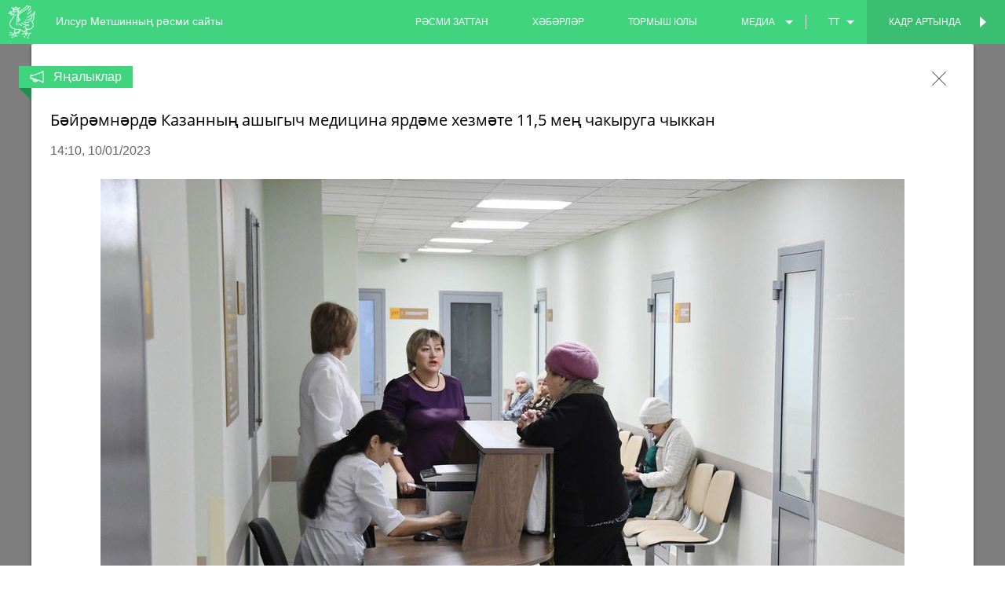

--- FILE ---
content_type: text/html; charset=utf-8
request_url: https://metshin.ru/tt/posts/25406
body_size: 86220
content:
<!DOCTYPE html>
<html lang='en'>
<head>
<meta charset='utf-8'>
<meta content='width=device-width, initial-scale=1.0, maximum-scale=1.0, user-scalable=no' name='viewport'>
<meta content='yes' name='apple-mobile-web-app-capable'>
<meta content='IE=Edge' http-equiv='X-UA-Compatible'>
<link href='/favicon.ico' rel='icon'>
<meta content='61289d65f07acc5fb47b746099e44c63' name='cmsmagazine'>
<title>Бәйрәмнәрдә Казанның ашыгыч медицина ярдәме хезмәте 11,5 мең чакыруга чыккан
Хәбәрләр - Илсур Метшинның рәсми сайты
</title>
<link rel="stylesheet" media="screen" href="/assets/application-347cb250f1e5374b93eb13157947d902.css" />
<script src="/assets/vendor/modernizr-1003124a8251ca1289c77dc28740f33e.js"></script>
<meta name="csrf-param" content="authenticity_token" />
<meta name="csrf-token" content="puto4CwF/R1XFBOcIC1CddxoRCjRtqLHTjys3iHsE6ITuMsksyf48Rux5ZLUMjBoWdACD39hpVhI7+nHLOy4Rg==" />
</head>
<body class='page-official  tahoma-lang site'>
<header class='header js-header'>
<div class='header-navbar'>
<a class='offcanvas-button left js-offcanvas-menu' href='#'></a>
<ul class='header-navbar-list show-for-small-only' lang-small-only=''><li class='dropdown js-dropdown'><a class='dropdown-button' href='/'>
tt
</a>
<div class='dropdown-list'>
<ul>
<li>
<a controller="web/posts" action="show" locale="tt" id="25406" href="/en/">en</a>
</li>
<li>
<a controller="web/posts" action="show" locale="tt" id="25406" href="/ru/">ru</a>
</li>
</ul>
</div></li></ul>
<div class='header-logo-block'>
<a class='js-root-link' href='/?locale=tt'>
<div class='icon icon-3x'><svg class='icon-svg'><use xlink:href='/assets/icons-svg-93557065d7ff619daf0f252251ae3a65.svg#icon-gerb'></use></svg></div>
</a>
</div>
<div class='header-topbar-title'>
<a class='header-topbar-title-official' href='/?locale=tt'>
Илсур Метшинның рәсми сайты
</a>
<a class='header-topbar-title-personal' href='/tt/personal'>
<span>
Шәхси бите
</span>
<span>
Илсур Метшинның шәхси бите
</span>
</a>
</div>
<div class='right header-navbar-list-official'>
<a class='header-switcher right js-async-link' data-state='personal' data-title='Илсур Метшинның шәхси бите' href='/tt/personal'>
Кадр артында
</a>
<ul class='header-navbar-list right'><li><a href="/tt/blogs">рәсми заттан</a></li><li><a href="/tt/posts">хәбәрләр</a></li><li><a href="/tt/personal/biography">тормыш юлы</a></li><li class='dropdown js-dropdown'><a class='dropdown-button dropdown-button-media' href='#'>медиа</a>
<div class='dropdown-list'>
<ul>
<li><a href="/tt/galleries">фото</a></li><li><a href="/tt/videos">видео</a></li></ul>
</div></li><li class='divider'></li><li class='dropdown js-dropdown'><a class='dropdown-button' href='/'>
tt
</a>
<div class='dropdown-list'>
<ul>
<li>
<a controller="web/posts" action="show" locale="tt" id="25406" href="/en/">en</a>
</li>
<li>
<a controller="web/posts" action="show" locale="tt" id="25406" href="/ru/">ru</a>
</li>
</ul>
</div></li></ul>
</div>
<a class='offcanvas-button right js-offcanvas-menu' href='#'></a>
<div class='left header-navbar-list-personal'>
<a class='header-switcher left js-async-link' data-state='official' data-title='Илсур Метшинның рәсми сайты' href='/?locale=tt'>
<span class='show-for-small-only'>
Рәсми бит
</span>
<span class='show-for-medium-up'>
Рәсми бит
</span>
</a>
<ul class='header-navbar-list left'><li class='dropdown js-dropdown'><a class='dropdown-button' href='/'>
tt
</a>
<div class='dropdown-list'>
<ul>
<li>
<a controller="web/posts" action="show" locale="tt" id="25406" href="/en/personal">en</a>
</li>
<li>
<a controller="web/posts" action="show" locale="tt" id="25406" href="/ru/personal">ru</a>
</li>
</ul>
</div></li><li class='divider'></li><li><a href="/tt/personal/posts">хәбәрләр</a></li><li><a href="/tt/personal/recommendations">тәкъдимнәр</a></li><li><a href="/tt/personal/biography">тормыш юлы</a></li><li class='dropdown js-dropdown'><a class='dropdown-button' href='#'>медиа</a>
<div class='dropdown-list'>
<ul>
<li><a href="/tt/personal/galleries">фото</a></li><li><a href="/tt/personal/videos">видео</a></li></ul>
</div></li></ul>
</div>
</div>
</header>

<div class='js-content'>
<div class='posts post-main post-news'>
<div class='row'><div class='inline-columns small-12 medium-4 large-5'><div class='post-item-img maintain-aspect-ratio'>
<div class='post-item-date js-date-format-d-m-y' data-date='2026-01-23 14:52:00 +0300'></div>
<img alt="Илсур Метшин Россия студентлары көне алдыннан радиомеханика көллиятендә булып кайтты" src="https://cdn.metshin.ru/images/2026/01/23/57a16e53-aa9d-4f9c-b004-a3d80c00edd2_740x555.jpg" /></div></div><div class='inline-columns small-12 medium-8 large-7'><h2 class='post-item-title'>
Илсур Метшин Россия студентлары көне алдыннан радиомеханика көллиятендә булып кайтты</h2>
<div class='post-item-teaser'>
Белем бирүнең яңа юнәлешләре кертелгәннән соң, биредә студентлар саны өч тапкырга арткан</div>
<div class='post-item-date js-date-format-d-m-y' data-date='2026-01-23 14:52:00 +0300'></div>
<a class="button js-item" data-state="post_show" data-template="new_show" data-data-url="/api/posts/28823?locale=tt" data-back-url="/tt/posts" data-with-pagination="true" href="/tt/posts/28823">алга таба укырга</a></div></div>
</div>
<div class='row'>
<div class='columns small-12'>
<div class='posts news'>
<ul class='small-block-grid-1 medium-block-grid-3 large-block-grid-4'>
<li>
<a class="post-item js-item" data-state="post_show" data-template="new_show" data-data-url="/api/posts/28821?locale=tt" data-back-url="/tt/posts" data-with-pagination="true" href="/tt/posts/28821"><div class='post-item-img maintain-aspect-ratio'>
<img data-interchange="[https://cdn.metshin.ru/images/2026/01/22/f7a6b3f0-7304-4391-a65b-f061b47dc087_740x555.jpg, (small)], [https://cdn.metshin.ru/images/2026/01/22/f7a6b3f0-7304-4391-a65b-f061b47dc087_372x279.jpg, (medium)]" alt="И.Метшин: «Без муниципаль унитар предприятиеләребез өчен яңа стандарт бирәбез»" src="" />
</div>
<div class='post-item-title'>
И.Метшин: «Без муниципаль унитар предприятиеләребез өчен яңа стандарт бирәбез»
</div>
<div class='post-item-date js-date-format-d-m-y' data-date='2026-01-22 17:04:00 +0300'></div>
</a></li>
<li>
<a class="post-item js-item" data-state="post_show" data-template="new_show" data-data-url="/api/posts/28817?locale=tt" data-back-url="/tt/posts" data-with-pagination="true" href="/tt/posts/28817"><div class='post-item-img maintain-aspect-ratio'>
<img data-interchange="[https://cdn.metshin.ru/images/2026/01/22/2dfd48b1-32d6-4cab-8042-52ad7666d081_740x555.jpg, (small)], [https://cdn.metshin.ru/images/2026/01/22/2dfd48b1-32d6-4cab-8042-52ad7666d081_372x279.jpg, (medium)]" alt="Илсур Метшин бу елга каралган капиталь төзекләндерү программасының үтәлә башлавын игълан итте – беренче алты йортта эшләр башланган" src="" />
</div>
<div class='post-item-title'>
Илсур Метшин бу елга каралган капиталь төзекләндерү программасының үтәлә башлавын игълан итте – беренче алты йортта эшләр башланган
</div>
<div class='post-item-date js-date-format-d-m-y' data-date='2026-01-21 12:05:00 +0300'></div>
</a></li>
<li>
<a class="post-item js-item" data-state="post_show" data-template="new_show" data-data-url="/api/posts/28815?locale=tt" data-back-url="/tt/posts" data-with-pagination="true" href="/tt/posts/28815"><div class='post-item-img maintain-aspect-ratio'>
<img data-interchange="[https://cdn.metshin.ru/images/2026/01/20/e9cb9e3e-6547-4ef8-b7cd-99210ac2d2c9_740x555.jpg, (small)], [https://cdn.metshin.ru/images/2026/01/20/e9cb9e3e-6547-4ef8-b7cd-99210ac2d2c9_372x279.jpg, (medium)]" alt="И.Метшин: «Казанда автотранспорт үсеше шартларында соңгы 5 елда юл-транспорт һәлакәтләре саны 20% ка кимеде»" src="" />
</div>
<div class='post-item-title'>
И.Метшин: «Казанда автотранспорт үсеше шартларында соңгы 5 елда юл-транспорт һәлакәтләре саны 20% ка кимеде»
</div>
<div class='post-item-date js-date-format-d-m-y' data-date='2026-01-20 14:37:00 +0300'></div>
</a></li>
<li>
<a class="post-item js-item" data-state="post_show" data-template="new_show" data-data-url="/api/posts/28812?locale=tt" data-back-url="/tt/posts" data-with-pagination="true" href="/tt/posts/28812"><div class='post-item-img maintain-aspect-ratio'>
<img data-interchange="[https://cdn.metshin.ru/images/2026/01/20/6a21ab8b-c933-48f1-974e-4fd99e966e6e_740x555.jpg, (small)], [https://cdn.metshin.ru/images/2026/01/20/6a21ab8b-c933-48f1-974e-4fd99e966e6e_372x279.jpg, (medium)]" alt="Рөстәм Миңнехановка, Ирек Фәйзуллинга һәм Илсур Метшинга КДАТУның фәнни мөмкинлекләрен тәкъдир иттеләр" src="" />
</div>
<div class='post-item-title'>
Рөстәм Миңнехановка, Ирек Фәйзуллинга һәм Илсур Метшинга КДАТУның фәнни мөмкинлекләрен тәкъдир иттеләр
</div>
<div class='post-item-date js-date-format-d-m-y' data-date='2026-01-20 11:11:00 +0300'></div>
</a></li>
<li>
<a class="post-item js-item" data-state="post_show" data-template="new_show" data-data-url="/api/posts/28811?locale=tt" data-back-url="/tt/posts" data-with-pagination="true" href="/tt/posts/28811"><div class='post-item-img maintain-aspect-ratio'>
<img data-interchange="[https://cdn.metshin.ru/images/2026/01/19/c81859e5-52ef-4643-a27e-5b4641b81f0b_740x555.jpg, (small)], [https://cdn.metshin.ru/images/2026/01/19/c81859e5-52ef-4643-a27e-5b4641b81f0b_372x279.jpg, (medium)]" alt="Казан мэры: «Безнең яшүсмерләр клубының барысы да балалар өчен төрле эчтәлектәге дәресләр тәкъдим итә»" src="" />
</div>
<div class='post-item-title'>
Казан мэры: «Безнең яшүсмерләр клубының барысы да балалар өчен төрле эчтәлектәге дәресләр тәкъдим итә»
</div>
<div class='post-item-date js-date-format-d-m-y' data-date='2026-01-19 13:48:00 +0300'></div>
</a></li>
<li>
<a class="post-item js-item" data-state="post_show" data-template="new_show" data-data-url="/api/posts/28810?locale=tt" data-back-url="/tt/posts" data-with-pagination="true" href="/tt/posts/28810"><div class='post-item-img maintain-aspect-ratio'>
<img data-interchange="[https://cdn.metshin.ru/images/2026/01/19/36fe35d9-8ea2-4669-8a37-61ba45659ae8_740x555.jpg, (small)], [https://cdn.metshin.ru/images/2026/01/19/36fe35d9-8ea2-4669-8a37-61ba45659ae8_372x279.jpg, (medium)]" alt="И.Метшин: «Казан командасын көчәйтә алырлык яңа белгечләрне күрүебезгә шат булачакбыз»" src="" />
</div>
<div class='post-item-title'>
И.Метшин: «Казан командасын көчәйтә алырлык яңа белгечләрне күрүебезгә шат булачакбыз»
</div>
<div class='post-item-date js-date-format-d-m-y' data-date='2026-01-19 13:47:00 +0300'></div>
</a></li>
<li>
<a class="post-item js-item" data-state="post_show" data-template="new_show" data-data-url="/api/posts/28803?locale=tt" data-back-url="/tt/posts" data-with-pagination="true" href="/tt/posts/28803"><div class='post-item-img maintain-aspect-ratio'>
<img data-interchange="[https://cdn.metshin.ru/images/2026/01/19/e889c90d-6a4c-493e-b5d5-71333ce44722_740x555.jpg, (small)], [https://cdn.metshin.ru/images/2026/01/19/e889c90d-6a4c-493e-b5d5-71333ce44722_372x279.jpg, (medium)]" alt="Илсур Метшин: «Без барыбыз да «түбәннән», белгечләр вазифасыннан күтәрелдек»" src="" />
</div>
<div class='post-item-title'>
Илсур Метшин: «Без барыбыз да «түбәннән», белгечләр вазифасыннан күтәрелдек»
</div>
<div class='post-item-date js-date-format-d-m-y' data-date='2026-01-19 13:05:00 +0300'></div>
</a></li>
<li>
<a class="post-item js-item" data-state="post_show" data-template="new_show" data-data-url="/api/posts/28802?locale=tt" data-back-url="/tt/posts" data-with-pagination="true" href="/tt/posts/28802"><div class='post-item-img maintain-aspect-ratio'>
<img data-interchange="[https://cdn.metshin.ru/images/2026/01/19/436ce3d7-cd16-4b55-b3c7-de3a012ad87b_740x555.jpg, (small)], [https://cdn.metshin.ru/images/2026/01/19/436ce3d7-cd16-4b55-b3c7-de3a012ad87b_372x279.jpg, (medium)]" alt="Казан мэры хәйрия чаралары турында: «Аллаһ кушсын, мондый чараларда катнашырга  теләүчеләр саны елдан-ел арта барсын»" src="" />
</div>
<div class='post-item-title'>
Казан мэры хәйрия чаралары турында: «Аллаһ кушсын, мондый чараларда катнашырга  теләүчеләр саны елдан-ел арта барсын»
</div>
<div class='post-item-date js-date-format-d-m-y' data-date='2026-01-19 13:02:00 +0300'></div>
</a></li>
<li>
<a class="post-item js-item" data-state="post_show" data-template="new_show" data-data-url="/api/posts/28800?locale=tt" data-back-url="/tt/posts" data-with-pagination="true" href="/tt/posts/28800"><div class='post-item-img maintain-aspect-ratio'>
<img data-interchange="[https://cdn.metshin.ru/images/2026/01/19/c247cec1-c251-406f-aa9a-52da1a0e6bdb_740x555.jpg, (small)], [https://cdn.metshin.ru/images/2026/01/19/c247cec1-c251-406f-aa9a-52da1a0e6bdb_372x279.jpg, (medium)]" alt="Казанда мәгариф өлкәсендә кадрлар резервына җыю бәйгесе башлана" src="" />
</div>
<div class='post-item-title'>
Казанда мәгариф өлкәсендә кадрлар резервына җыю бәйгесе башлана
</div>
<div class='post-item-date js-date-format-d-m-y' data-date='2026-01-19 13:00:00 +0300'></div>
</a></li>
<li>
<a class="post-item js-item" data-state="post_show" data-template="new_show" data-data-url="/api/posts/28799?locale=tt" data-back-url="/tt/posts" data-with-pagination="true" href="/tt/posts/28799"><div class='post-item-img maintain-aspect-ratio'>
<img data-interchange="[https://cdn.metshin.ru/images/2026/01/19/2d50110f-e04c-4a65-b792-8ecb50607fe7_740x555.jpg, (small)], [https://cdn.metshin.ru/images/2026/01/19/2d50110f-e04c-4a65-b792-8ecb50607fe7_372x279.jpg, (medium)]" alt="И.Метшин махсус хәрби операциядә катнашучыларны эшкә урнаштыру турында: «Әлеге эш ныклы игътибар таләп итә, бу безнең уртак бурычыбыз»" src="" />
</div>
<div class='post-item-title'>
И.Метшин махсус хәрби операциядә катнашучыларны эшкә урнаштыру турында: «Әлеге эш ныклы игътибар таләп итә, бу безнең уртак бурычыбыз»
</div>
<div class='post-item-date js-date-format-d-m-y' data-date='2026-01-19 12:59:00 +0300'></div>
</a></li>
<li>
<a class="post-item js-item" data-state="post_show" data-template="new_show" data-data-url="/api/posts/28798?locale=tt" data-back-url="/tt/posts" data-with-pagination="true" href="/tt/posts/28798"><div class='post-item-img maintain-aspect-ratio'>
<img data-interchange="[https://cdn.metshin.ru/images/2026/01/19/e61ef7c5-2136-4cc9-80ee-e42debaab57e_740x555.jpg, (small)], [https://cdn.metshin.ru/images/2026/01/19/e61ef7c5-2136-4cc9-80ee-e42debaab57e_372x279.jpg, (medium)]" alt="И.Метшин: «Парклар һәм скверлар шәһәрнең истәлекле урыннарына әйләнде»" src="" />
</div>
<div class='post-item-title'>
И.Метшин: «Парклар һәм скверлар шәһәрнең истәлекле урыннарына әйләнде»
</div>
<div class='post-item-date js-date-format-d-m-y' data-date='2026-01-19 12:49:00 +0300'></div>
</a></li>
<li>
<a class="post-item js-item" data-state="post_show" data-template="new_show" data-data-url="/api/posts/28797?locale=tt" data-back-url="/tt/posts" data-with-pagination="true" href="/tt/posts/28797"><div class='post-item-img maintain-aspect-ratio'>
<img data-interchange="[https://cdn.metshin.ru/images/2026/01/19/5195516d-a0c3-47f9-a366-09dea4613dd2_740x555.jpg, (small)], [https://cdn.metshin.ru/images/2026/01/19/5195516d-a0c3-47f9-a366-09dea4613dd2_372x279.jpg, (medium)]" alt="Илсур Метшин «Салават күпере» торак комплексында сәламәтлеге чикле балалар өчен тернәкләндерү-инклюзив үзәк төзү турында игълан итте" src="" />
</div>
<div class='post-item-title'>
Илсур Метшин «Салават күпере» торак комплексында сәламәтлеге чикле балалар өчен тернәкләндерү-инклюзив үзәк төзү турында игълан итте
</div>
<div class='post-item-date js-date-format-d-m-y' data-date='2026-01-19 12:47:00 +0300'></div>
</a></li>
</ul>
</div>
</div>
</div>
<div class='row'>
<div class='columns small-12'>
<div class='text-center'>
<nav class='pagination'>


<span class='page current'>
1
</span>

<span class='page'>
<a rel="next" href="/tt/posts?page=2">2</a>
</span>

<span class='page'>
<a href="/tt/posts?page=3">3</a>
</span>

<span class='page'>
<a href="/tt/posts?page=4">4</a>
</span>

<span class='page'>
<a href="/tt/posts?page=5">5</a>
</span>

<span class='page gap'>
&hellip;
</span>

<div class='next'>
<a rel="next" href="/tt/posts?page=2"><div class='pagination-button-title'>
<span>
артка
</span>
<div class='icon icon-2x'><svg class='icon-svg'><use xlink:href='/assets/icons-svg-93557065d7ff619daf0f252251ae3a65.svg#icon-arrow-right'></use></svg></div>
</div>
<div class='pagination-button-date'>
<div class='js-date-format-d-m-y' data-date='2026-01-16 10:48:00 +0300'></div>
<span>-</span>
<div class='js-date-format-d-m-y' data-date='2025-12-24 15:39:00 +0300'></div>
</div>
</a></div>

<span class='last'>
<a href="/tt/posts?page=658">последняя страница</a>
</span>

</nav>

</div>
</div>
</div>

<div class='reveal-modal-bg' style='display: block;'>
<div class='reveal-modal js-modal open' data-back-url='/tt/posts' data-reveal='' style='display: block; opacity: 1; visibility: visible; top: 0px;'>
<div class='modal-topbar'>
<div class='modal-topbar-content'>
<a class='close-reveal-modal js-modal-close right'>
<div class='icon icon-1x'><svg class='icon-svg'><use xlink:href='/assets/icons-svg-93557065d7ff619daf0f252251ae3a65.svg#icon-close-btn'></use></svg></div>
</a>
<div class='modal-label'>
<div class='modal-label-icon'>
<div class='icon icon-1x'><svg class='icon-svg'><use xlink:href='/assets/icons-svg-93557065d7ff619daf0f252251ae3a65.svg#icon-news-nofill'></use></svg></div>
</div>
<div class='modal-label-text'>
Яңалыклар
</div>
</div>
</div>
</div>
<div class='modal-content'>
<div class='row'>
<div class='columns small-12'>
<h1 class='modal-content-title'>
Бәйрәмнәрдә Казанның ашыгыч медицина ярдәме хезмәте 11,5 мең чакыруга чыккан
</h1>
</div>
</div>
<div class='row'>
<div class='columns small-12'>
<div class='modal-content-date date-time js-date-format-time' data-date='2023-01-10 14:10:00 +0300'></div>
<div class='modal-content-date date-d-m-y js-date-format-d-m-y' data-date='2023-01-10 14:10:00 +0300'></div>
</div>
</div>
<!-- .row -->
<!-- .columns.small-12 -->
<!-- .modal-content-author -->
<!-- != item.text_author -->
<div class='row'>
<div class='columns small-12'>
<div class='modal-content-media'>
<img data-interchange="[https://cdn.metshin.ru/images/2023/01/10/74aaaf27-7fd1-4d63-88c1-5f98d5897af5_740x555.jpg, (small)], [https://cdn.metshin.ru/images/2023/01/10/74aaaf27-7fd1-4d63-88c1-5f98d5897af5_1024x768.jpg, (large)]" alt="Бәйрәмнәрдә Казанның ашыгыч медицина ярдәме хезмәте 11,5 мең чакыруга чыккан" class="modal-content-img" src="" />
<div class='modal-content-author-media'>
Денис Гордийко фотосы
</div>
</div>
</div>
</div>
<div class='row'>
<div class='columns small-12 large-8 large-push-3'>
<p><span style="font-family: inherit;">(Казан шәһәре KZN.RU, 10 нчы гыйнвар, Диана Жиленкова). Бәйрәмнәрдә Казанның медицина оешмалары шәһәрлеләрнең 27053 мөрәҗәгатенә җавап биргән. Поликлиника хезмәткәрләре 15053 тапкыр өйгә барган, 11522 чакыруны ашыгыч медицина ярдәме бригадалары башкарган. Бу хакта Башкарма комитетта узган аппарат киңәшмәсендә ТР Сәламәтлек саклау министрлыгының Казан буенча сәламәтлек саклау идарәсе җитәкчесе урынбасары Рамил Мөхәммәтдинов хәбәр итте.</span></p><p>«Декабрь грипп һәм ОРВИ белән авыручылар саны буенча бик киеренке булды, - диде ТР башкаласы Мэры Илсур Метшин. - Бүген, кызганычка каршы, безнең бөтен поликлиникалар челтәре, ашыгыч ярдәм хезмәте бик киеренке режимда эшли. Авыручылар бик күп, шуңа күрә профилактика булырга тиеш, үз-үзеңне һәм якыннарыңны сакларга кирәк».&nbsp;</p><p>Каникуллар вакытында ашыгыч медицина ярдәме станциясенә тәүлегенә уртача мөрәҗәгатьләр саны 1280 гә җиткән. Юл-транспорт һәлакәтләре урыннарына медиклар 37 тапкыр чыккан, аварияләр нәтиҗәсендә 39 кеше зыян күргән, 25 е хастаханәгә салынган. «Бәхеткә, үлем очраклары булмады», - дип ассызыклады Р.Мөхәммәтдинов.&nbsp;</p><p>61 кеше каты туңу белән мөрәҗәгать иткән, өшү белән бәйле 21 мөрәҗәгать теркәлгән. Стационарларга 68 пациент китерелгән. Пиротехника кулланудан алынган җәрәхәтләр аркасында 3 зыян күрүчегә медицина ярдәме кирәк булган, 1 се Республика клиник хастаханәсенә салынган.</p><p>Гомумән алганда, төрле имгәнүләр буенча 1444 кеше мөрәҗәгать иткән. Аларның 437 се җәмәгать урыннарында җәрәхәтләнгән, 225 пациент бозлавык аркасында зыян күргән.&nbsp;</p><p>Шулай ук шәһәрнең мәдәни-массакүләм чараларын медицина ярдәме белән тәэмин итү каралган. 17 мөрәҗәгать итүче ярдәм алган.&nbsp;</p><p>1 нче гыйнварның 00:00 сәгатеннән 9 нчы гыйнварның 8:00 сәгатенә кадәр ТР башкаласында 320 бала – 160 малай һәм 160 кыз тууы теркәгән. «2023 елда туган беренче казанлы ир бала булды. Малай шәһәрнең 7 нче номерлы хастаханәсендә 00:01 сәгатьтә дөньяга килде. Бу гаиләдә беренче бала, ул 2800 грамм авырлыкта туды. Әни белән бала инде чыгарылды, сәламәтлекләре белән барысы да тәртиптә», - дип уртаклашты спикер.&nbsp;</p><p>ОРВИ һәм грипп белән авыручылар саны турында сөйләгәндә, Р.Мөхәммәтдинов 15 нче декабрьдән Татарстанда эпидемиологик бусаганы узып китү сәбәпле, чикләү чаралары кертелүен искәртте.&nbsp;</p><p>Казанда 2022 елның 49 нчы атнасында эпидемия бусагасы – 37% ка, 50 нче атнада – 78% ка, 51 нче атнада 73% ка арткан. Узып баручы елның соңгы атнасында, 26 нчы декабрьдән 1 нче гыйнварга кадәр, авырулар саны кимү күзәтелгән, эпидемия бусагасын арту 25,6% тәшкил иткән.&nbsp;</p><p>Авыруның кимүе 2023 елның беренче атнасында да дәвам иткән. Эпидемия бусагасы 5,1% тан артык булган.&nbsp;</p><p>«Ләкин бүген авыру очракларының сизелерлек кимүе турында сөйләшергә иртәрәк. Бу хәл киеренке булып кала», - дип йомгаклады спикер.</p>
</div>
<div class='columns small-12 large-2 large-pull-8'>
<div class='modal-content-author small-text-center large-text-left'>

<!-- %span -->
<!-- Зиля Гайфи -->
<!-- %span -->
<!-- Город Казань -->
<!-- %span -->
<!-- =link_to "www.kzn.ru", "www.kzn.ru" -->
</div>
</div>
</div>
<div class='row'>
<div class='columns small-3 small-centered'>
<div class='modal-materials'>
<div class='modal-materials-title'>
Мультимедиа
</div>
<ul class='modal-materials-list'>
<li>
<a href='/tt/galleries/25396.tt?title=%D0%90%D0%BF%D0%BF%D0%B0%D1%80%D0%B0%D1%82+%D0%BA%D0%B8%D2%A3%D3%99%D1%88%D0%BC%D3%99%D1%81%D0%B5%2C+10.01.2023'>
<div class='modal-materials-list-icon'>
<div class='icon icon-3x'><svg class='icon-svg'><use xlink:href='/assets/icons-svg-93557065d7ff619daf0f252251ae3a65.svg#icon-photo-materials'></use></svg></div>
</div>
<div class='modal-materials-list-text'>
фото
</div>
</a>
</li>
<li>
<a href='/tt/videos/25397.tt?title=%D0%AF%D2%A3%D0%B0+%D0%B5%D0%BB+%D0%B1%D3%99%D0%B9%D1%80%D3%99%D0%BC%D0%BD%D3%99%D1%80%D0%B5%D0%BD%D0%B4%D3%99+%D0%BC%D0%B5%D0%B4%D0%B8%D1%86%D0%B8%D0%BD%D0%B0+%D0%BE%D0%B5%D1%88%D0%BC%D0%B0%D0%BB%D0%B0%D1%80%D1%8B+27+%D0%BC%D0%B5%D2%A3%D0%BD%D3%99%D0%BD+%D0%B0%D1%80%D1%82%D1%8B%D0%BA+%D0%BC%D3%A9%D1%80%D3%99%D2%97%D3%99%D0%B3%D0%B0%D1%82%D1%8C+%D0%BA%D0%B0%D0%B1%D1%83%D0%BB+%D0%B8%D1%82%D0%BA%D3%99%D0%BD'>
<div class='modal-materials-list-icon'>
<div class='icon icon-3x'><svg class='icon-svg'><use xlink:href='/assets/icons-svg-93557065d7ff619daf0f252251ae3a65.svg#icon-video-materials'></use></svg></div>
</div>
<div class='modal-materials-list-text'>
видео
</div>
</a>
</li>
</ul>
</div>

</div>
</div>
</div>
<div class='modal-social' id='modal-social'></div>
<div class='modal-footer'><a class='nav-left js-modal-nav-button' data-back-url='/tt/posts' data-data-url='/api/posts/25407?locale=tt' data-state='post_show' data-template='new_show' data-with-pagination='true' href='/tt/posts/25407'><div class='nav-content'>
<div class='nav-header'>
Узган яңалык</div>
<div class='nav-text'>
Илсур Метшин: «Чүп чыгару процессында тәртип урнаштыру өчен кирәкле чаралар күрергә кирәк»</div>
<div class='icon icon-2x'><svg class='icon-svg'><use xlink:href='/assets/icons-svg-93557065d7ff619daf0f252251ae3a65.svg#icon-arrow-left'></use></svg></div></div></a><a class='nav-right js-modal-nav-button' data-back-url='/tt/posts' data-data-url='/api/posts/25405?locale=tt' data-state='post_show' data-template='new_show' data-with-pagination='true' href='/tt/posts/25405'><div class='nav-content'>
<div class='nav-header'>
Алдагы яңалык</div>
<div class='nav-text'>
Илсур Метшин: «Тротуарларның һәм ишегалларының торышы буенча минем һәм халыкның сораулары кала»</div>
<div class='icon icon-2x'><svg class='icon-svg'><use xlink:href='/assets/icons-svg-93557065d7ff619daf0f252251ae3a65.svg#icon-arrow-right'></use></svg></div></div></a></div>
</div>
</div>


<footer class='footer'>
<div class='row'>
<div class='columns small-12'>
<div class='footer-title'>
Казан Мэрының рәсми сайты
</div>
</div>
</div>
<div class='row'>
<!-- noindex -->
<div class='columns small-12'>
<ul class='footer-list footer-list-official'>
<li><a href="/tt/blogs">рәсми заттан</a></li>
<li><a href="/tt/posts">хәбәрләр</a></li>
<li><a href="/tt/personal/biography">тормыш юлы</a></li>
<li><a href="/tt/galleries">фото</a></li>
<li><a href="/tt/videos">видео</a></li>
</ul>
<ul class='footer-list footer-list-personal'>
<li><a href="/tt/personal/blogs">шәхси фикер</a></li>
<li><a href="/tt/personal/posts">хәбәрләр</a></li>
<li><a href="/tt/personal/recommendations">тәкъдимнәр</a></li>
<li><a href="/tt/personal/biography">тормыш юлы</a></li>
<li><a href="/tt/personal/galleries">фото</a></li>
<li><a href="/tt/personal/videos">видео</a></li>
</ul>
</div>
<!-- / noindex -->
</div>
<div class='row'>
<!-- noindex -->
<div class='columns small-12 medium-8 medium-centered'>
<div class='footer-agreement hide-for-small-only'>
Казан Мэрының сайтын мәгълүмати яктан тулыландыру һәм карап тоту өчен «Казан шәһәре KZN.RU» мәгълүмати агентлыгы җавап бирә. Казан Мэры сайтындагы барлык материаллар да, бастырылу күләме һәм вакытына карамастан, теләсә нинди массакүләм мәгълүмат чараларында, Интернет челтәре серверларында яисә башка чыганакларда бастырыла алалар. Беренчел чыганакка сылтама күрсәтү күчереп бастыру һәм ретрансляциянең шартлары булып тора (портал мәгълүматының күчермәсен Интернет челтәреннән алган очракта – интерактив сылтама сорала). Күчереп бастыру өчен «Казан шәһәре KZN.RU» мәгълүмати агентлыгы һәм Казан Мэриясе матбугат хезмәтеннән ризалык алу кирәкми.
</div>
<ul class='accordion show-for-small-only' data-accordion=''>
<li class='accordion-navigation'>
<a href='#user_info'>
Мәгълүматны куллану шартлары
<div class='icon icon-3x'><svg class='icon-svg'><use xlink:href='/assets/icons-svg-93557065d7ff619daf0f252251ae3a65.svg#icon-arrow-right'></use></svg></div>
</a>
<div class='content' id='user_info'>
Казан Мэрының сайтын мәгълүмати яктан тулыландыру һәм карап тоту өчен «Казан шәһәре KZN.RU» мәгълүмати агентлыгы җавап бирә. Казан Мэры сайтындагы барлык материаллар да, бастырылу күләме һәм вакытына карамастан, теләсә нинди массакүләм мәгълүмат чараларында, Интернет челтәре серверларында яисә башка чыганакларда бастырыла алалар. Беренчел чыганакка сылтама күрсәтү күчереп бастыру һәм ретрансляциянең шартлары булып тора (портал мәгълүматының күчермәсен Интернет челтәреннән алган очракта – интерактив сылтама сорала). Күчереп бастыру өчен «Казан шәһәре KZN.RU» мәгълүмати агентлыгы һәм Казан Мэриясе матбугат хезмәтеннән ризалык алу кирәкми.
</div>
</li>
</ul>
</div>
<!-- / noindex -->
</div>
<div class='row hide-for-small-only'>
<div class='columns small-12'>
<ul class='footer-list footer-list-bottom'>
<li>
<a href='http://old.kzn.ru/tat/' target='_blank'>
Казан Мэриясе
</a>
</li>
<li>
<a href='http://www.kzn.ru/irecept' target='_blank'>
Интернет аша мөрәҗәгатьләр кабул итү бүлеге
</a>
</li>
</ul>
</div>
</div>
<div class='row'>
<div class='columns small-12'>
<div class='footer-license'>
<div class='footer-license__title'>
Все материалы сайта доступны по лицензии:
</div>
<a target="_blank" class="footer-license__link" href="http://creativecommons.org/licenses/by/4.0/deed.ru">Creative Commons Attribution 4.0 International</a>
</div>
</div>
</div>
</footer>

</div>
<div class='offcanvas offcanvas-left'>
<div class='offcanvas-content'>
<ul class='offcanvas-menu'>
<li><a href="/tt/blogs">рәсми заттан</a></li>
<li><a href="/tt/posts">хәбәрләр</a></li>
<li><a href="/tt/personal/biography">тормыш юлы</a></li>
<li><a href="/tt/galleries">фото</a></li>
<li><a href="/tt/videos">видео</a></li>
</ul>
<ul class='offcanvas-menu'>
<li>
<a href='http://www.kzn.ru/irecept'><span>Интернет аша мөрәҗәгатьләр кабул итү бүлеге</span><div class='icon icon-2x'><svg class='icon-svg'><use xlink:href='/assets/icons-svg-93557065d7ff619daf0f252251ae3a65.svg#icon-mail'></use></svg></div>
</a>
</li>
<li>
<a href='http://old.kzn.ru/tat/' target='_blank'><span>Казан Мэриясе</span><div class='icon icon-2x'><svg class='icon-svg'><use xlink:href='/assets/icons-svg-93557065d7ff619daf0f252251ae3a65.svg#icon-world'></use></svg></div>
</a>
</li>
</ul>
</div>
</div>
<div class='offcanvas offcanvas-right'>
<div class='offcanvas-content'>
<ul class='offcanvas-menu'>
<li><a href="/tt/personal/posts">хәбәрләр</a></li>
<li><a href="/tt/personal/recommendations">тәкъдимнәр</a></li>
<li><a href="/tt/personal/biography">тормыш юлы</a></li>
<li><a href="/tt/personal/galleries">фото</a></li>
<li><a href="/tt/personal/videos">видео</a></li>
</ul>
</div>
</div>

<div class='page-switcher'></div>
<a class='switcher switcher-left js-async-link js-switcher' data-state='personal' href='/tt/personal'>
<div class='switcher-bg'></div>
<div class='switcher-arrow'>
<div class='icon icon-2x'><svg class='icon-svg'><use xlink:href='/assets/icons-svg-93557065d7ff619daf0f252251ae3a65.svg#icon-arrow-to-left'></use></svg></div>
</div>
<div class='switcher-title'>
<div class='title'>
Кадр артында
</div>
</div>
</a>
<a class='switcher switcher-right js-async-link' data-state='official' href='/?locale=tt'>
<div class='switcher-bg'></div>
<div class='switcher-arrow'>
<div class='icon icon-2x'><svg class='icon-svg'><use xlink:href='/assets/icons-svg-93557065d7ff619daf0f252251ae3a65.svg#icon-arrow-to-right'></use></svg></div>
</div>
<div class='switcher-title'>
<div class='title'>
Рәсми бит
</div>
</div>
</a>

<script id='new_show' type='text/html'>
<div class='modal-topbar'>
<div class='modal-topbar-content'>
<a class='close-reveal-modal js-modal-close right'>
<div class='icon icon-1x'><svg class='icon-svg'><use xlink:href='/assets/icons-svg-93557065d7ff619daf0f252251ae3a65.svg#icon-close-btn'></use></svg></div>
</a>
<div class='modal-label'>
<div class='modal-label-icon'>
<div class='icon icon-1x'><svg class='icon-svg'><use xlink:href='/assets/icons-svg-93557065d7ff619daf0f252251ae3a65.svg#icon-news-nofill'></use></svg></div>
</div>
<div class='modal-label-text'>
Яңалыклар
</div>
</div>
</div>
</div>
<div class='modal-content'>
<div class='row'>
<div class='columns small-12'>
<h1 class='modal-content-title'>
{{item.title}}
</h1>
</div>
</div>
<div class='row'>
<div class='columns small-12'>
<div class='modal-content-date date-time js-date-format-time' data-date='{{item.published_at}}'></div>
<div class='modal-content-date date-d-m-y js-date-format-d-m-y' data-date='{{item.published_at}}'></div>
</div>
</div>
<div class='row'>
<div class='columns small-12'>
<div class='modal-content-media'>
<img alt='{{item.title}}' class='modal-content-img' data-interchange='[{{item.image_medium}}, (small)], [{{item.image_large}}, (medium)]'>
<div class='modal-content-author-media'>
{{{item.media_author}}}
</div>
</div>
</div>
</div>
<div class='row'>
<div class='columns small-12 large-8 large-push-3'>
{{{item.body}}}
</div>
<div class='columns small-12 large-3 large-pull-8'>
<div class='modal-content-author small-text-center large-text-left'>
{{{item.text_author}}}
<!-- %span -->
<!-- Зиля Гайфи -->
<!-- %span -->
<!-- Город Казань -->
<!-- %span -->
<!-- =link_to "www.kzn.ru", "www.kzn.ru" -->
</div>
</div>
</div>
</div>
{{#if relations.has_relations}}<div class='modal-materials'>
<div class='modal-materials-title'>
Мультимедиа
</div>
<ul class='modal-materials-list'>
{{#if relations.has_gallery}}<li>
<a href='{{relations.gallery}}'>
<div class='modal-materials-list-icon'>
<div class='icon icon-3x'><svg class='icon-svg'><use xlink:href='/assets/icons-svg-93557065d7ff619daf0f252251ae3a65.svg#icon-photo-materials'></use></svg></div>
</div>
<div class='modal-materials-list-text'>
фото
</div>
</a>
</li>{{/if}}{{#if relations.has_personal_gallery}}<li>
<a href='{{relations.gallery}}'>
<div class='modal-materials-list-icon'>
<div class='icon icon-3x'><svg class='icon-svg'><use xlink:href='/assets/icons-svg-93557065d7ff619daf0f252251ae3a65.svg#icon-photo-materials'></use></svg></div>
</div>
<div class='modal-materials-list-text'>
фото
</div>
</a>
</li>{{/if}}{{#if relations.has_video}}<li>
<a href='{{relations.video}}'>
<div class='modal-materials-list-icon'>
<div class='icon icon-3x'><svg class='icon-svg'><use xlink:href='/assets/icons-svg-93557065d7ff619daf0f252251ae3a65.svg#icon-video-materials'></use></svg></div>
</div>
<div class='modal-materials-list-text'>
видео
</div>
</a>
</li>{{/if}}{{#if relations.has_personal_video}}<li>
<a href='{{relations.video}}'>
<div class='modal-materials-list-icon'>
<div class='icon icon-3x'><svg class='icon-svg'><use xlink:href='/assets/icons-svg-93557065d7ff619daf0f252251ae3a65.svg#icon-video-materials'></use></svg></div>
</div>
<div class='modal-materials-list-text'>
видео
</div>
</a>
</li>{{/if}}{{#if relations.has_post}}<li>
<a href='{{relations.post}}'>
<div class='modal-materials-list-icon'>
<div class='icon icon-3x'><svg class='icon-svg'><use xlink:href='/assets/icons-svg-93557065d7ff619daf0f252251ae3a65.svg#icon-post-materials'></use></svg></div>
</div>
<div class='modal-materials-list-text'>
<span class="translation_missing" title="translation missing: tt.modal_materials.news">News</span>
</div>
</a>
</li>{{/if}}{{#if relations.has_personal_post}}<li>
<a href='{{relations.post}}'>
<div class='modal-materials-list-icon'>
<div class='icon icon-3x'><svg class='icon-svg'><use xlink:href='/assets/icons-svg-93557065d7ff619daf0f252251ae3a65.svg#icon-post-materials'></use></svg></div>
</div>
<div class='modal-materials-list-text'>
<span class="translation_missing" title="translation missing: tt.modal_materials.news">News</span>
</div>
</a>
</li>{{/if}}</ul>
</div>{{/if}}
<div class='modal-social' id='modal-social'></div>
<div class='modal-footer'>
{{#if pagination}}<a class='nav-left js-modal-nav-button' data-back-url='{{posts_path}}/{{locale}}/' data-data-url='{{api_post_path prev.id}}?locale={{locale}}' data-state='post_show' data-template='{{prev.show_template}}' data-with-pagination='true' href='/{{locale}}{{post_path prev.id}}'>
<div class='nav-content'>
<div class='nav-header'>
Узган яңалык
</div>
<div class='nav-text'>
{{prev.title}}
</div>
<div class='icon icon-2x'><svg class='icon-svg'><use xlink:href='/assets/icons-svg-93557065d7ff619daf0f252251ae3a65.svg#icon-arrow-left'></use></svg></div>
</div>
</a>
<a class='nav-right js-modal-nav-button' data-back-url='{{posts_path}}/{{locale}}/' data-data-url='{{api_post_path next.id}}?locale={{locale}}' data-state='post_show' data-template='{{next.show_template}}' data-with-pagination='true' href='/{{locale}}{{post_path next.id}}'>
<div class='nav-content'>
<div class='nav-header'>
Алдагы яңалык
</div>
<div class='nav-text'>
{{next.title}}
</div>
<div class='icon icon-2x'><svg class='icon-svg'><use xlink:href='/assets/icons-svg-93557065d7ff619daf0f252251ae3a65.svg#icon-arrow-right'></use></svg></div>
</div>
</a>{{/if}}</div>
</script>

<script id='blog_show' type='text/html'>
<div class='modal-topbar'>
<div class='modal-topbar-content'>
<a class='close-reveal-modal js-modal-close right'>
<div class='icon icon-1x'><svg class='icon-svg'><use xlink:href='/assets/icons-svg-93557065d7ff619daf0f252251ae3a65.svg#icon-close-btn'></use></svg></div>
</a>
<div class='modal-label'>
<div class='modal-label-icon'>
<div class='icon icon-1x'><svg class='icon-svg'><use xlink:href='/assets/icons-svg-93557065d7ff619daf0f252251ae3a65.svg#icon-news-nofill'></use></svg></div>
</div>
<div class='modal-label-text'>
Шәхси фикер
</div>
</div>
</div>
</div>
<div class='modal-content'>
<div class='row'>
<div class='columns small-12'>
<h1 class='modal-content-title'>
{{item.title}}
</h1>
</div>
</div>
<div class='row'>
<div class='columns small-12'>
<div class='modal-content-date date-time js-date-format-time' data-date='{{item.published_at}}'></div>
<div class='modal-content-date date-d-m-y js-date-format-d-m-y' data-date='{{item.published_at}}'></div>
</div>
</div>
<!-- .row -->
<!-- .columns.small-12 -->
<!-- .modal-content-author -->
<!-- {{{item.text_author}}} -->
<div class='row'>
<div class='columns small-12'>
<div class='modal-content-media'>
<img alt='{{item.title}}' class='modal-content-img' data-interchange='[{{item.image_medium}}, (small)], [{{item.image_large}}, (medium)]'>
<div class='modal-content-author-media'>
{{{item.media_author}}}
</div>
</div>
</div>
</div>
<div class='row'>
<div class='columns small-12 large-8 large-push-3'>
{{{item.body}}}
</div>
<div class='columns small-12 large-2 large-pull-8'>
<div class='modal-content-author small-text-center large-text-left'>
{{{item.text_author}}}
<!-- %span -->
<!-- Зиля Гайфи -->
<!-- %span -->
<!-- Город Казань -->
<!-- %span -->
<!-- =link_to "www.kzn.ru", "www.kzn.ru" -->
</div>
</div>
</div>
</div>
{{#if relations.has_relations}}<div class='modal-materials'>
<div class='modal-materials-title'>
Мультимедиа
</div>
<ul class='modal-materials-list'>
{{#if relations.has_gallery}}<li>
<a href='{{relations.gallery}}'>
<div class='modal-materials-list-icon'>
<div class='icon icon-3x'><svg class='icon-svg'><use xlink:href='/assets/icons-svg-93557065d7ff619daf0f252251ae3a65.svg#icon-photo-materials'></use></svg></div>
</div>
<div class='modal-materials-list-text'>
фото
</div>
</a>
</li>{{/if}}{{#if relations.has_personal_gallery}}<li>
<a href='{{relations.gallery}}'>
<div class='modal-materials-list-icon'>
<div class='icon icon-3x'><svg class='icon-svg'><use xlink:href='/assets/icons-svg-93557065d7ff619daf0f252251ae3a65.svg#icon-photo-materials'></use></svg></div>
</div>
<div class='modal-materials-list-text'>
фото
</div>
</a>
</li>{{/if}}{{#if relations.has_video}}<li>
<a href='{{relations.video}}'>
<div class='modal-materials-list-icon'>
<div class='icon icon-3x'><svg class='icon-svg'><use xlink:href='/assets/icons-svg-93557065d7ff619daf0f252251ae3a65.svg#icon-video-materials'></use></svg></div>
</div>
<div class='modal-materials-list-text'>
видео
</div>
</a>
</li>{{/if}}{{#if relations.has_personal_video}}<li>
<a href='{{relations.video}}'>
<div class='modal-materials-list-icon'>
<div class='icon icon-3x'><svg class='icon-svg'><use xlink:href='/assets/icons-svg-93557065d7ff619daf0f252251ae3a65.svg#icon-video-materials'></use></svg></div>
</div>
<div class='modal-materials-list-text'>
видео
</div>
</a>
</li>{{/if}}{{#if relations.has_post}}<li>
<a href='{{relations.post}}'>
<div class='modal-materials-list-icon'>
<div class='icon icon-3x'><svg class='icon-svg'><use xlink:href='/assets/icons-svg-93557065d7ff619daf0f252251ae3a65.svg#icon-post-materials'></use></svg></div>
</div>
<div class='modal-materials-list-text'>
<span class="translation_missing" title="translation missing: tt.modal_materials.news">News</span>
</div>
</a>
</li>{{/if}}{{#if relations.has_personal_post}}<li>
<a href='{{relations.post}}'>
<div class='modal-materials-list-icon'>
<div class='icon icon-3x'><svg class='icon-svg'><use xlink:href='/assets/icons-svg-93557065d7ff619daf0f252251ae3a65.svg#icon-post-materials'></use></svg></div>
</div>
<div class='modal-materials-list-text'>
<span class="translation_missing" title="translation missing: tt.modal_materials.news">News</span>
</div>
</a>
</li>{{/if}}</ul>
</div>{{/if}}
<div class='modal-social' id='modal-social'></div>
<div class='modal-footer'>
{{#if pagination}}<a class='nav-left js-modal-nav-button' data-back-url='{{blogs_path}}/{{locale}}/' data-data-url='{{api_blog_path prev.id}}?locale={{locale}}' data-state='blog_show' data-template='{{prev.show_template}}' data-with-pagination='true' href='/{{locale}}{{blog_path prev.id}}'>
<div class='nav-content'>
<div class='nav-header'>
Узган әңгәмә
</div>
<div class='nav-text'>
{{prev.title}}
</div>
<div class='icon icon-2x'><svg class='icon-svg'><use xlink:href='/assets/icons-svg-93557065d7ff619daf0f252251ae3a65.svg#icon-arrow-left'></use></svg></div>
</div>
</a>
<a class='nav-right js-modal-nav-button' data-back-url='{{blogs_path}}/{{locale}}/' data-data-url='{{api_blog_path next.id}}?locale={{locale}}' data-state='blog_show' data-template='{{next.show_template}}' data-with-pagination='true' href='/{{locale}}{{blog_path next.id}}'>
<div class='nav-content'>
<div class='nav-header'>
Алдагы әңгәмә
</div>
<div class='nav-text'>
{{next.title}}
</div>
<div class='icon icon-2x'><svg class='icon-svg'><use xlink:href='/assets/icons-svg-93557065d7ff619daf0f252251ae3a65.svg#icon-arrow-right'></use></svg></div>
</div>
</a>{{/if}}</div>
</script>

<script id='video_show' type='text/html'>
<div class='modal-topbar'>
<div class='modal-topbar-content'>
<a class='close-reveal-modal js-modal-close right'>
<div class='icon icon-1x'><svg class='icon-svg'><use xlink:href='/assets/icons-svg-93557065d7ff619daf0f252251ae3a65.svg#icon-close-btn'></use></svg></div>
</a>
<div class='modal-label'>
<div class='modal-label-icon'>
<div class='icon icon-1x'><svg class='icon-svg'><use xlink:href='/assets/icons-svg-93557065d7ff619daf0f252251ae3a65.svg#icon-news-nofill'></use></svg></div>
</div>
<div class='modal-label-text'>
Видеолар
</div>
</div>
</div>
</div>
<div class='modal-content'>
<div class='row'>
<div class='columns small-12'>
<h1 class='modal-content-title'>
{{item.title}}
</h1>
</div>
</div>
<div class='row'>
<div class='columns small-12'>
<div class='modal-content-date date-time js-date-format-time' data-date='{{item.published_at}}'></div>
<div class='modal-content-date date-d-m-y js-date-format-d-m-y' data-date='{{item.published_at}}'></div>
</div>
</div>
<div class='row'>
<div class='columns small-12'>
<div class='modal-content-video js-video'>
<video autoplay class='video-js vjs-video-skin vjs-big-play-centered' controls height='auto' id='video' poster='{{item.preview_large}}' preload='auto' width='100%'>
<source src='{{item.mp4}}' type='video/mp4'>
<!-- noindex -->
<p class='vjs-no-js'>
To view this video please enable JavaScript, and consider upgrading to a web browser that
<a href='http://videojs.com/html5-video-support/' target='_blank'>supports HTML5 video</a>
</p>
<!-- / noindex -->
</video>
</div>
</div>
</div>
<div class='row'>
<div class='columns small-12'>
<div class='text-center'>
<a class='button' download='' href='{{item.mp4}}'>
Йөкләү
</a>
</div>
</div>
</div>
<div class='row'>
<div class='columns small-3 small-centered'>
{{#if relations.has_relations}}<div class='modal-materials'>
<div class='modal-materials-title'>
Мультимедиа
</div>
<ul class='modal-materials-list'>
{{#if relations.has_gallery}}<li>
<a href='{{relations.gallery}}'>
<div class='modal-materials-list-icon'>
<div class='icon icon-3x'><svg class='icon-svg'><use xlink:href='/assets/icons-svg-93557065d7ff619daf0f252251ae3a65.svg#icon-photo-materials'></use></svg></div>
</div>
<div class='modal-materials-list-text'>
фото
</div>
</a>
</li>{{/if}}{{#if relations.has_personal_gallery}}<li>
<a href='{{relations.gallery}}'>
<div class='modal-materials-list-icon'>
<div class='icon icon-3x'><svg class='icon-svg'><use xlink:href='/assets/icons-svg-93557065d7ff619daf0f252251ae3a65.svg#icon-photo-materials'></use></svg></div>
</div>
<div class='modal-materials-list-text'>
фото
</div>
</a>
</li>{{/if}}{{#if relations.has_video}}<li>
<a href='{{relations.video}}'>
<div class='modal-materials-list-icon'>
<div class='icon icon-3x'><svg class='icon-svg'><use xlink:href='/assets/icons-svg-93557065d7ff619daf0f252251ae3a65.svg#icon-video-materials'></use></svg></div>
</div>
<div class='modal-materials-list-text'>
видео
</div>
</a>
</li>{{/if}}{{#if relations.has_personal_video}}<li>
<a href='{{relations.video}}'>
<div class='modal-materials-list-icon'>
<div class='icon icon-3x'><svg class='icon-svg'><use xlink:href='/assets/icons-svg-93557065d7ff619daf0f252251ae3a65.svg#icon-video-materials'></use></svg></div>
</div>
<div class='modal-materials-list-text'>
видео
</div>
</a>
</li>{{/if}}{{#if relations.has_post}}<li>
<a href='{{relations.post}}'>
<div class='modal-materials-list-icon'>
<div class='icon icon-3x'><svg class='icon-svg'><use xlink:href='/assets/icons-svg-93557065d7ff619daf0f252251ae3a65.svg#icon-post-materials'></use></svg></div>
</div>
<div class='modal-materials-list-text'>
<span class="translation_missing" title="translation missing: tt.modal_materials.news">News</span>
</div>
</a>
</li>{{/if}}{{#if relations.has_personal_post}}<li>
<a href='{{relations.post}}'>
<div class='modal-materials-list-icon'>
<div class='icon icon-3x'><svg class='icon-svg'><use xlink:href='/assets/icons-svg-93557065d7ff619daf0f252251ae3a65.svg#icon-post-materials'></use></svg></div>
</div>
<div class='modal-materials-list-text'>
<span class="translation_missing" title="translation missing: tt.modal_materials.news">News</span>
</div>
</a>
</li>{{/if}}</ul>
</div>{{/if}}
</div>
</div>
</div>
<div class='modal-social' id='modal-social'></div>
<div class='modal-footer'>
{{#if pagination}}<a class='nav-left js-modal-nav-button' data-back-url='{{videos_path}}/{{locale}}/' data-data-url='{{api_video_path prev.id}}?locale={{locale}}' data-state='video_show' data-template='{{prev.show_template}}' data-with-pagination='true' href='/{{locale}}{{video_path prev.id}}'>
<div class='nav-content'>
<div class='nav-header'>
Узган видео
</div>
<div class='nav-text'>
{{prev.title}}
</div>
<div class='icon icon-2x'><svg class='icon-svg'><use xlink:href='/assets/icons-svg-93557065d7ff619daf0f252251ae3a65.svg#icon-arrow-left'></use></svg></div>
</div>
</a>
<a class='nav-right js-modal-nav-button' data-back-url='{{videos_path}}/{{locale}}/' data-data-url='{{api_video_path next.id}}?locale={{locale}}' data-state='video_show' data-template='{{next.show_template}}' data-with-pagination='true' href='/{{locale}}{{video_path next.id}}'>
<div class='nav-content'>
<div class='nav-header'>
Алдагы видео
</div>
<div class='nav-text'>
{{next.title}}
</div>
<div class='icon icon-2x'><svg class='icon-svg'><use xlink:href='/assets/icons-svg-93557065d7ff619daf0f252251ae3a65.svg#icon-arrow-right'></use></svg></div>
</div>
</a>{{/if}}</div>
</script>

<script id='recommendation_show' type='text/html'>
<div class='modal-topbar'>
<div class='modal-topbar-content'>
<a class='close-reveal-modal js-modal-close right'>
<div class='icon icon-1x'><svg class='icon-svg'><use xlink:href='/assets/icons-svg-93557065d7ff619daf0f252251ae3a65.svg#icon-close-btn'></use></svg></div>
</a>
<div class='modal-label'>
<div class='modal-label-icon'>
<div class='icon icon-1x'><svg class='icon-svg'><use xlink:href='/assets/icons-svg-93557065d7ff619daf0f252251ae3a65.svg#icon-news-nofill'></use></svg></div>
</div>
<div class='modal-label-text'>
Тәкъдимләр
</div>
</div>
</div>
</div>
<div class='modal-content'>
<div class='row'>
<div class='columns small-12'>
<h1 class='modal-content-title'>
{{item.title}}
</h1>
</div>
</div>
<div class='row'>
<div class='columns small-12'>
<div class='modal-content-date date-time js-date-format-time' data-date='{{item.published_at}}'></div>
<div class='modal-content-date date-d-m-y js-date-format-d-m-y' data-date='{{item.published_at}}'></div>
</div>
</div>
<!-- .row -->
<!-- .columns.small-12 -->
<!-- .modal-content-author -->
<!-- {{{item.text_author}}} -->
<div class='row'>
<div class='columns small-12'>
<div class='modal-content-media'>
<img alt='{{item.title}}' class='modal-content-img' data-interchange='[{{item.image_medium}}, (small)], [{{item.image_large}}, (medium)]'>
<div class='modal-content-author-media'>
{{{item.media_author}}}
</div>
</div>
</div>
</div>
<div class='row'>
<div class='columns small-12 large-8 large-centered'>
{{{item.body}}}
</div>
</div>
</div>
{{#if relations.has_relations}}<div class='modal-materials'>
<div class='modal-materials-title'>
Мультимедиа
</div>
<ul class='modal-materials-list'>
{{#if relations.has_gallery}}<li>
<a href='{{relations.gallery}}'>
<div class='modal-materials-list-icon'>
<div class='icon icon-3x'><svg class='icon-svg'><use xlink:href='/assets/icons-svg-93557065d7ff619daf0f252251ae3a65.svg#icon-photo-materials'></use></svg></div>
</div>
<div class='modal-materials-list-text'>
фото
</div>
</a>
</li>{{/if}}{{#if relations.has_personal_gallery}}<li>
<a href='{{relations.gallery}}'>
<div class='modal-materials-list-icon'>
<div class='icon icon-3x'><svg class='icon-svg'><use xlink:href='/assets/icons-svg-93557065d7ff619daf0f252251ae3a65.svg#icon-photo-materials'></use></svg></div>
</div>
<div class='modal-materials-list-text'>
фото
</div>
</a>
</li>{{/if}}{{#if relations.has_video}}<li>
<a href='{{relations.video}}'>
<div class='modal-materials-list-icon'>
<div class='icon icon-3x'><svg class='icon-svg'><use xlink:href='/assets/icons-svg-93557065d7ff619daf0f252251ae3a65.svg#icon-video-materials'></use></svg></div>
</div>
<div class='modal-materials-list-text'>
видео
</div>
</a>
</li>{{/if}}{{#if relations.has_personal_video}}<li>
<a href='{{relations.video}}'>
<div class='modal-materials-list-icon'>
<div class='icon icon-3x'><svg class='icon-svg'><use xlink:href='/assets/icons-svg-93557065d7ff619daf0f252251ae3a65.svg#icon-video-materials'></use></svg></div>
</div>
<div class='modal-materials-list-text'>
видео
</div>
</a>
</li>{{/if}}{{#if relations.has_post}}<li>
<a href='{{relations.post}}'>
<div class='modal-materials-list-icon'>
<div class='icon icon-3x'><svg class='icon-svg'><use xlink:href='/assets/icons-svg-93557065d7ff619daf0f252251ae3a65.svg#icon-post-materials'></use></svg></div>
</div>
<div class='modal-materials-list-text'>
<span class="translation_missing" title="translation missing: tt.modal_materials.news">News</span>
</div>
</a>
</li>{{/if}}{{#if relations.has_personal_post}}<li>
<a href='{{relations.post}}'>
<div class='modal-materials-list-icon'>
<div class='icon icon-3x'><svg class='icon-svg'><use xlink:href='/assets/icons-svg-93557065d7ff619daf0f252251ae3a65.svg#icon-post-materials'></use></svg></div>
</div>
<div class='modal-materials-list-text'>
<span class="translation_missing" title="translation missing: tt.modal_materials.news">News</span>
</div>
</a>
</li>{{/if}}</ul>
</div>{{/if}}
<div class='modal-social' id='modal-social'></div>
<div class='modal-footer'>
{{#if pagination}}<a class='nav-left js-modal-nav-button' data-back-url='{{personal_recommendations_path}}/{{locale}}/' data-data-url='{{api_personal_recommendation_path prev.id}}?locale={{locale}}' data-state='post_show' data-template='{{prev.show_template}}' data-with-pagination='true' href='/{{locale}}{{personal_recommendation_path prev.id}}'>
<div class='nav-content'>
<div class='nav-header'>
Узган яңалык
</div>
<div class='nav-text'>
{{prev.title}}
</div>
<div class='icon icon-2x'><svg class='icon-svg'><use xlink:href='/assets/icons-svg-93557065d7ff619daf0f252251ae3a65.svg#icon-arrow-left'></use></svg></div>
</div>
</a>
<a class='nav-right js-modal-nav-button' data-back-url='{{personal_recommendations_path}}/{{locale}}/' data-data-url='{{api_personal_recommendation_path next.id}}?locale={{locale}}' data-state='post_show' data-template='{{next.show_template}}' data-with-pagination='true' href='/{{locale}}{{personal_recommendation_path next.id}}'>
<div class='nav-content'>
<div class='nav-header'>
Алдагы яңалык
</div>
<div class='nav-text'>
{{next.title}}
</div>
<div class='icon icon-2x'><svg class='icon-svg'><use xlink:href='/assets/icons-svg-93557065d7ff619daf0f252251ae3a65.svg#icon-arrow-right'></use></svg></div>
</div>
</a>{{/if}}</div>
</script>

<script id='official' type='text/html'>
<section class='section-welcome show-for-small-only'>
<div class='section-welcome-content'>
<div class='welcome-title text-center'>
Казан Мэрының
</div>
<div class='welcome-subtitle text-center'>
рәсми сайты
</div>
</div>
</section>
<section class='banner show-for-small-only'></section>
<section class='section-welcome section-welcome-appeal show-for-small-only'>
<div class='section-welcome-content'>
<div class='row'>
<div class='columns small-12'>
<div class='welcome-legend'>
<h3>
Хөрмәтле сайтка керүчеләр!
</h3>
<p>
metshin.ru сайты сезне online режимда шәһәр тормышының төрле өлкәләрендә бара торган күпләгән вакыйгалардан хәбәрдар булырга чакыра. Биредә шәһәрлеләр өчен актуаль булган мәсьәләләр турында фикерегезне җиткерә, шулай ук интернет аша кабул итү бүлегенә кызыксындырган сорауларыгызны бирә аласыз. Бердәм көч белән безнең республикабыз башкаласын тагы да яхшы якка үзгәртә алуыбызга, ә шәһәрлеләр тормышын тотрыклырак һәм иминрәк итә алуыбызга ихластан ышанам.
</p>
</div>
</div>
</div>
</div>
</section>
<section class='banner banner-official'></section>
<section class='section-welcome'>
<div class='section-welcome-content'>
<div class='row'>
<div class='columns small-6 small-offset-6'>
<div class='welcome-title'>
<h1>
Казан Мэрының
рәсми сайты
</h1>
</div>
<div class='welcome-legend'>
<h3>
Хөрмәтле сайтка керүчеләр!
</h3>
<p>
metshin.ru сайты сезне online режимда шәһәр тормышының төрле өлкәләрендә бара торган күпләгән вакыйгалардан хәбәрдар булырга чакыра. Биредә шәһәрлеләр өчен актуаль булган мәсьәләләр турында фикерегезне җиткерә, шулай ук интернет аша кабул итү бүлегенә кызыксындырган сорауларыгызны бирә аласыз. Бердәм көч белән безнең республикабыз башкаласын тагы да яхшы якка үзгәртә алуыбызга, ә шәһәрлеләр тормышын тотрыклырак һәм иминрәк итә алуыбызга ихластан ышанам.
</p>
</div>
<ul class='sublinks'>
<li>
<a href='http://old.kzn.ru/tat/' target='_blank'><div class='icon icon-2x'><svg class='icon-svg'><use xlink:href='/assets/icons-svg-93557065d7ff619daf0f252251ae3a65.svg#icon-build'></use></svg></div><span>Казан Мэриясе</span></a>
</li>
<li>
<a href='http://www.kzn.ru/irecept' target='_blank'><div class='icon icon-2x'><svg class='icon-svg'><use xlink:href='/assets/icons-svg-93557065d7ff619daf0f252251ae3a65.svg#icon-mail'></use></svg></div><span>Интернет аша мөрәҗәгатьләр кабул итү бүлеге</span></a>
</li>
</ul>

</div>
</div>
</div>
</section>
<section class='section-timeline'>
<div class='row'>
<div class='columns small-12 js-timeline'>
<div class='timeline-filter js-timeline-filter'>
<span>Миңа күрсәтергә</span><div class='timeline-filter-item timeline-item-quote hint-bottom hint-anim hint-mobile js-filter-item' data-hint='рәсми заттан' data-type='Blog'><div class='icon icon-1x'><svg class='icon-svg'><use xlink:href='/assets/icons-svg-93557065d7ff619daf0f252251ae3a65.svg#icon-quote'></use></svg></div></div><div class='timeline-filter-item timeline-item-event hint-bottom hint-anim hint-mobile js-filter-item' data-hint='вакыйгалар' data-type='Event'><div class='icon icon-1x'><svg class='icon-svg'><use xlink:href='/assets/icons-svg-93557065d7ff619daf0f252251ae3a65.svg#icon-event'></use></svg></div></div><div class='timeline-filter-item timeline-item-news hint-bottom hint-anim hint-mobile js-filter-item' data-hint='хәбәрләр' data-type='Post'><div class='icon icon-1x'><svg class='icon-svg'><use xlink:href='/assets/icons-svg-93557065d7ff619daf0f252251ae3a65.svg#icon-news'></use></svg></div></div></div>

<div class='timeline'>
<div class='timeline-group-item js-timeline-list'>
<div class='timeline-start js-timeline-list-start'>
<div class='icon icon-3x'><svg class='icon-svg'><use xlink:href='/assets/icons-svg-93557065d7ff619daf0f252251ae3a65.svg#icon-clock'></use></svg></div>
</div>
{{#each contents}}<div class='js-timeline-item timeline-item timeline-item-{{this.view_type}}' data-data-url='{{this.data_url}}' data-id='{{this.id}}' data-template='{{this.show_template}}' data-type='{{this.view_type}}'>
<div class='timeline-item-date'>
<div class='timeline-item-date-time js-date-format-time' data-date='{{this.published_at}}'></div>
<div class='timeline-item-date-day js-date-format-day-month' data-date='{{this.published_at}}'></div>
</div>
<div class='timeline-item-icon'>
<div class='icon icon-1x'><svg class='icon-svg'><use xlink:href='/assets/icons-svg-93557065d7ff619daf0f252251ae3a65.svg#icon-{{this.view_type}}'></use></svg></div>
</div>
<div class='timeline-item-block'>
{{#if show_image}}<div class='timeline-item-block-image maintain-aspect-ratio js-item-image'>
<img alt='{{this.title}}' data-interchange='[{{this.image_medium}}, (small)], [{{this.image_small}}, (medium)]'>
</div>{{/if}}<div class='timeline-item-block-content'>
<h3 class='timeline-item-block-title'>
{{this.title}}
</h3>
</div>
</div>
</div>{{/each}}</div>
<div class='timeline-load js-timeline-load'>
<button class='button-loading show-for-small-only'>
күбрәк яңалыклар
</button>
<div class='icon-loading'>
<div class='icon-loading-cover'><div class='icon-loading-1'></div><div class='icon-loading-2'></div><div class='icon-loading-3'></div></div>
</div>
</div>
</div>
</div>
</div>
</section>
<footer class='footer'>
<div class='row'>
<div class='columns small-12'>
<div class='footer-title'>
Казан Мэрының рәсми сайты
</div>
</div>
</div>
<div class='row'>
<!-- noindex -->
<div class='columns small-12'>
<ul class='footer-list footer-list-official'>
<li><a href="/tt/blogs">рәсми заттан</a></li>
<li><a href="/tt/posts">хәбәрләр</a></li>
<li><a href="/tt/personal/biography">тормыш юлы</a></li>
<li><a href="/tt/galleries">фото</a></li>
<li><a href="/tt/videos">видео</a></li>
</ul>
<ul class='footer-list footer-list-personal'>
<li><a href="/tt/personal/blogs">шәхси фикер</a></li>
<li><a href="/tt/personal/posts">хәбәрләр</a></li>
<li><a href="/tt/personal/recommendations">тәкъдимнәр</a></li>
<li><a href="/tt/personal/biography">тормыш юлы</a></li>
<li><a href="/tt/personal/galleries">фото</a></li>
<li><a href="/tt/personal/videos">видео</a></li>
</ul>
</div>
<!-- / noindex -->
</div>
<div class='row'>
<!-- noindex -->
<div class='columns small-12 medium-8 medium-centered'>
<div class='footer-agreement hide-for-small-only'>
Казан Мэрының сайтын мәгълүмати яктан тулыландыру һәм карап тоту өчен «Казан шәһәре KZN.RU» мәгълүмати агентлыгы җавап бирә. Казан Мэры сайтындагы барлык материаллар да, бастырылу күләме һәм вакытына карамастан, теләсә нинди массакүләм мәгълүмат чараларында, Интернет челтәре серверларында яисә башка чыганакларда бастырыла алалар. Беренчел чыганакка сылтама күрсәтү күчереп бастыру һәм ретрансляциянең шартлары булып тора (портал мәгълүматының күчермәсен Интернет челтәреннән алган очракта – интерактив сылтама сорала). Күчереп бастыру өчен «Казан шәһәре KZN.RU» мәгълүмати агентлыгы һәм Казан Мэриясе матбугат хезмәтеннән ризалык алу кирәкми.
</div>
<ul class='accordion show-for-small-only' data-accordion=''>
<li class='accordion-navigation'>
<a href='#user_info'>
Мәгълүматны куллану шартлары
<div class='icon icon-3x'><svg class='icon-svg'><use xlink:href='/assets/icons-svg-93557065d7ff619daf0f252251ae3a65.svg#icon-arrow-right'></use></svg></div>
</a>
<div class='content' id='user_info'>
Казан Мэрының сайтын мәгълүмати яктан тулыландыру һәм карап тоту өчен «Казан шәһәре KZN.RU» мәгълүмати агентлыгы җавап бирә. Казан Мэры сайтындагы барлык материаллар да, бастырылу күләме һәм вакытына карамастан, теләсә нинди массакүләм мәгълүмат чараларында, Интернет челтәре серверларында яисә башка чыганакларда бастырыла алалар. Беренчел чыганакка сылтама күрсәтү күчереп бастыру һәм ретрансляциянең шартлары булып тора (портал мәгълүматының күчермәсен Интернет челтәреннән алган очракта – интерактив сылтама сорала). Күчереп бастыру өчен «Казан шәһәре KZN.RU» мәгълүмати агентлыгы һәм Казан Мэриясе матбугат хезмәтеннән ризалык алу кирәкми.
</div>
</li>
</ul>
</div>
<!-- / noindex -->
</div>
<div class='row hide-for-small-only'>
<div class='columns small-12'>
<ul class='footer-list footer-list-bottom'>
<li>
<a href='http://old.kzn.ru/tat/' target='_blank'>
Казан Мэриясе
</a>
</li>
<li>
<a href='http://www.kzn.ru/irecept' target='_blank'>
Интернет аша мөрәҗәгатьләр кабул итү бүлеге
</a>
</li>
</ul>
</div>
</div>
<div class='row'>
<div class='columns small-12'>
<div class='footer-license'>
<div class='footer-license__title'>
Все материалы сайта доступны по лицензии:
</div>
<a target="_blank" class="footer-license__link" href="http://creativecommons.org/licenses/by/4.0/deed.ru">Creative Commons Attribution 4.0 International</a>
</div>
</div>
</div>
</footer>

<div class='reveal-modal js-modal' data-reveal=''></div>

</script>

<script id='personal' type='text/html'>
<section class='section-welcome show-for-small-only'>
<div class='section-welcome-content'>
<div class='row'>
<div class='columns small-12'>
<div class='welcome-title'>
Илсур Метшин
</div>
<div class='welcome-subtitle'>
КАДР АРТЫНДА
</div>
</div>
</div>
</div>
</section>
<section class='banner'>
<section class='section-welcome'>
<div class='section-welcome-content'>
<div class='row'>
<div class='columns small-4 small-offset-8'>
<div class='welcome-title'>
Илсур Метшин
</div>
<div class='welcome-subtitle'>
<h1>
КАДР АРТЫНДА
</h1>
</div>
<div class='welcome-legend'>
<p>
Әлеге бүлектә сез Илсур Метшинны «галстуксыз» күрә аласыз – Казан Мэры буларак кына түгел, спорт һәм музыка яратучы, ир һәм әти буларак та. Биредә казанлылар өчен актуаль темалар буенча аның фикерен белергә була, шулай ук файдалы китаплар уку, мавыктыргыч фильмнар карау, кызыклы урыннарга бару буенча тәкъдимнәрен укый алачаксыз.
</p>
</div>
</div>
</div>
</div>
</section>
</section>
<section class='section-welcome show-for-small-only'>
<div class='row'>
<div class='columns small-12'>
<div class='welcome-legend'>
<p>
Әлеге бүлектә сез Илсур Метшинны «галстуксыз» күрә аласыз – Казан Мэры буларак кына түгел, спорт һәм музыка яратучы, ир һәм әти буларак та. Биредә казанлылар өчен актуаль темалар буенча аның фикерен белергә була, шулай ук файдалы китаплар уку, мавыктыргыч фильмнар карау, кызыклы урыннарга бару буенча тәкъдимнәрен укый алачаксыз.
</p>
</div>
</div>
</div>
</section>
<section class='section-personal'>
<!-- / News -->
<!-- / -->
<div class='row'>
<div class='columns small-12'>
<div class='post-title' id='posts_news'>яңа өстәлгән хәбәрләр</div>
<div class='posts news'>
<ul class='small-block-grid-1 medium-block-grid-4'>
<li>
<a class='post-item js-item-personal-index' data-back-url='{{personal_posts_path}}' data-data-url='{{main_news.data_url}}' data-template='{{main_news.show_template}}' href='{{personal_post_path main_news.id}}'>
<div class='row'>
<div class='columns small-6 medium-12'>
<div class='post-item-img maintain-aspect-ratio'>
<img alt='{{main_news.title}}' data-interchange='[{{main_news.image_medium}}, (small)], [{{main_news.image_small}}, (medium)]'>
</div>
</div>
<div class='columns small-6 medium-12'>
<h2 class='post-item-title'>
{{main_news.title}}
</h2>
<div class='post-item-date js-date-format-d-m-y' data-date='{{main_news.published_at}}'></div>
</div>
</div>
</a>
</li>
{{#each news}}<li>
<a class='post-item js-item-personal-index' data-back-url='{{personal_posts_path}}' data-data-url='{{this.data_url}}' data-template='{{this.show_template}}' href='{{personal_post_path this.id}}'>
<div class='row'>
<div class='columns small-6 medium-12'>
<div class='post-item-img maintain-aspect-ratio'>
<img alt='{{this.title}}' src='{{this.image_small}}'>
</div>
</div>
<div class='columns small-6 medium-12'>
<h2 class='post-item-title'>
{{this.title}}
</h2>
<div class='post-item-date js-date-format-d-m-y' data-date='{{this.published_at}}'></div>
</div>
</div>
</a>
</li>{{/each}}</ul>
</div>
</div>
</div>
<!-- / Galleries -->
<!-- / -->
<div class='row'>
<div class='columns small-12'>
<div class='post-title' id='posts_galleries'>медиа</div>
</div>
</div>
<div class='posts galleries'>
<div class='post-item large'>
<div class='row'><div class='inline-columns small-12 medium-4 large-5'><div class='post-item-img js-gallery-primary maintain-aspect-ratio'>
<img alt='{{main_gallery.title}}' src='{{main_gallery.image_medium}}'>
</div></div><div class='inline-columns small-12 medium-8 large-7'><h2 class='post-item-title'>
{{main_gallery.title}}
</h2>
<div class='post-item-date js-date-format-d-m-y' data-date='{{main_gallery.published_at}}'></div>
<a class='button js-item-personal-index-gallery' data-data-url='{{main_gallery.data_url}}' href='{{personal_gallery_path main_gallery.id}}'>
Карарга</a></div></div>
</div>
<div class='row'>
<div class='columns small-12'>
<ul class='small-block-grid-1 medium-block-grid-4'>
{{#each galleries}}<li>
<a class='post-item post-item-gallery js-item-personal-index-gallery' data-data-url='{{this.data_url}}' href='{{personal_gallery_path this.id}}'>
<div class='row'>
<div class='columns small-6 medium-12'>
<div class='post-item-img maintain-aspect-ratio'>
<img alt='{{this.title}}' src='{{this.image_small}}'>
</div>
</div>
<div class='columns small-6 medium-12'>
<h2 class='post-item-title'>
{{this.title}}
</h2>
<div class='post-item-date js-date-format-d-m-y' data-date='{{this.published_at}}'></div>
</div>
</div>
</a>
</li>{{/each}}{{#each videos}}<li>
<a class='post-item post-item-video js-item-personal-index' data-back-url='{{videos_path}}' data-data-url='{{this.data_url}}' data-template='{{this.show_template}}' href='{{video_path this.id}}'>
<div class='row'>
<div class='columns small-6 medium-12'>
<div class='post-item-img maintain-aspect-ratio'>
<img alt='{{this.title}}' src='{{this.preview_small}}'>
</div>
</div>
<div class='columns small-6 medium-12'>
<h2 class='post-item-title'>
{{this.title}}
</h2>
<div class='post-item-date js-date-format-d-m-y' data-date='{{this.published_at}}'></div>
</div>
</div>
</a>
</li>{{/each}}</ul>
</div>
</div>
</div>
<!-- / Videos -->
<!-- / -->
<div class='row'>
<!-- / Blogs -->
<!-- / -->
<div class='columns small-12 medium-6'>
<div class='post-title' id='posts_reviews'>яңа күзәтүләр</div>
<div class='posts blogs'>
<ul class='small-block-grid-1'>
{{#each blogs}}<li>
<div class='post-item js-item-personal-index' data-back-url='{{personal_blogs_path}}' data-data-url='{{this.data_url}}' data-template='{{this.show_template}}' href='{{personal_blog_path this.id}}'>
<div class='row'><div class='inline-columns small-12 medium-6'><div class='post-item-img maintain-aspect-ratio'>
<img alt='{{this.title}}' data-interchange='[{{this.image_medium}}, (small)], [{{this.image_small}}, (medium)]'>
</div></div><div class='inline-columns small-12 medium-6'><h2 class='post-item-title'>
{{this.title}}
</h2>
<div class='post-item-teaser'>
{{{this.teaser}}}
</div>
<div class='post-item-date js-date-format-d-m-y' data-date='{{this.published_at}}'></div></div></div>
</div>
</li>{{/each}}</ul>
</div>
</div>
<!-- / Recommends -->
<!-- / -->
<div class='columns small-12 medium-6'>
<div class='post-title' id='posts_recommends'>Илсур Метшин тәкъдим итә</div>
<div class='posts recommends posts-large'>
<ul class='small-block-grid-1 medium-block-grid-2'>
{{#each recommendations}}<li>
<div class='post-item large js-item-personal-index' data-back-url='{{personal_recommendations_path}}' data-data-url='{{this.data_url}}' data-equalizer-watch='' data-template='{{this.show_template}}' href='{{personal_recommendation_path this.id}}'>
<div class='row'>
<div class='columns small-12'>
<div class='post-item-img maintain-aspect-ratio'>
<img alt='{{this.title}}' data-interchange='[{{this.image_medium}}, (small)], [{{this.image_small}}, (medium)]'>
</div>
</div>
</div>
<div class='row'>
<div class='columns small-12'>
<h2 class='post-item-title'>
{{this.title}}
</h2>
<div class='post-item-teaser'>
{{{this.teaser}}}
</div>
</div>
</div>
</div>
</li>{{/each}}</ul>
</div>
</div>
</div>
</section>
<footer class='footer'>
<div class='row'>
<div class='columns small-12'>
<div class='footer-title'>
Казан Мэрының рәсми сайты
</div>
</div>
</div>
<div class='row'>
<!-- noindex -->
<div class='columns small-12'>
<ul class='footer-list footer-list-official'>
<li><a href="/tt/blogs">рәсми заттан</a></li>
<li><a href="/tt/posts">хәбәрләр</a></li>
<li><a href="/tt/personal/biography">тормыш юлы</a></li>
<li><a href="/tt/galleries">фото</a></li>
<li><a href="/tt/videos">видео</a></li>
</ul>
<ul class='footer-list footer-list-personal'>
<li><a href="/tt/personal/blogs">шәхси фикер</a></li>
<li><a href="/tt/personal/posts">хәбәрләр</a></li>
<li><a href="/tt/personal/recommendations">тәкъдимнәр</a></li>
<li><a href="/tt/personal/biography">тормыш юлы</a></li>
<li><a href="/tt/personal/galleries">фото</a></li>
<li><a href="/tt/personal/videos">видео</a></li>
</ul>
</div>
<!-- / noindex -->
</div>
<div class='row'>
<!-- noindex -->
<div class='columns small-12 medium-8 medium-centered'>
<div class='footer-agreement hide-for-small-only'>
Казан Мэрының сайтын мәгълүмати яктан тулыландыру һәм карап тоту өчен «Казан шәһәре KZN.RU» мәгълүмати агентлыгы җавап бирә. Казан Мэры сайтындагы барлык материаллар да, бастырылу күләме һәм вакытына карамастан, теләсә нинди массакүләм мәгълүмат чараларында, Интернет челтәре серверларында яисә башка чыганакларда бастырыла алалар. Беренчел чыганакка сылтама күрсәтү күчереп бастыру һәм ретрансляциянең шартлары булып тора (портал мәгълүматының күчермәсен Интернет челтәреннән алган очракта – интерактив сылтама сорала). Күчереп бастыру өчен «Казан шәһәре KZN.RU» мәгълүмати агентлыгы һәм Казан Мэриясе матбугат хезмәтеннән ризалык алу кирәкми.
</div>
<ul class='accordion show-for-small-only' data-accordion=''>
<li class='accordion-navigation'>
<a href='#user_info'>
Мәгълүматны куллану шартлары
<div class='icon icon-3x'><svg class='icon-svg'><use xlink:href='/assets/icons-svg-93557065d7ff619daf0f252251ae3a65.svg#icon-arrow-right'></use></svg></div>
</a>
<div class='content' id='user_info'>
Казан Мэрының сайтын мәгълүмати яктан тулыландыру һәм карап тоту өчен «Казан шәһәре KZN.RU» мәгълүмати агентлыгы җавап бирә. Казан Мэры сайтындагы барлык материаллар да, бастырылу күләме һәм вакытына карамастан, теләсә нинди массакүләм мәгълүмат чараларында, Интернет челтәре серверларында яисә башка чыганакларда бастырыла алалар. Беренчел чыганакка сылтама күрсәтү күчереп бастыру һәм ретрансляциянең шартлары булып тора (портал мәгълүматының күчермәсен Интернет челтәреннән алган очракта – интерактив сылтама сорала). Күчереп бастыру өчен «Казан шәһәре KZN.RU» мәгълүмати агентлыгы һәм Казан Мэриясе матбугат хезмәтеннән ризалык алу кирәкми.
</div>
</li>
</ul>
</div>
<!-- / noindex -->
</div>
<div class='row hide-for-small-only'>
<div class='columns small-12'>
<ul class='footer-list footer-list-bottom'>
<li>
<a href='http://old.kzn.ru/tat/' target='_blank'>
Казан Мэриясе
</a>
</li>
<li>
<a href='http://www.kzn.ru/irecept' target='_blank'>
Интернет аша мөрәҗәгатьләр кабул итү бүлеге
</a>
</li>
</ul>
</div>
</div>
<div class='row'>
<div class='columns small-12'>
<div class='footer-license'>
<div class='footer-license__title'>
Все материалы сайта доступны по лицензии:
</div>
<a target="_blank" class="footer-license__link" href="http://creativecommons.org/licenses/by/4.0/deed.ru">Creative Commons Attribution 4.0 International</a>
</div>
</div>
</div>
</footer>

<div class='reveal-modal js-modal' data-reveal=''></div>

<div class='js-gallery-main'></div>

</script>

<script id='timeline_item' type='text/html'>
<div class='js-timeline-item timeline-item timeline-item-{{this.view_type}}' data-data-url='{{this.data_url}}' data-id='{{this.id}}' data-template='{{this.show_template}}' data-type='{{this.view_type}}'>
<div class='timeline-item-date'>
<div class='timeline-item-date-time js-date-format-time' data-date='{{this.published_at}}'></div>
<div class='timeline-item-date-day js-date-format-day-month' data-date='{{this.published_at}}'></div>
</div>
<div class='timeline-item-icon'>
<div class='icon icon-1x'><svg class='icon-svg'><use xlink:href='/assets/icons-svg-93557065d7ff619daf0f252251ae3a65.svg#icon-{{this.view_type}}'></use></svg></div>
</div>
<div class='timeline-item-block'>
{{#if show_image}}<div class='timeline-item-block-image maintain-aspect-ratio js-item-image'>
<img alt='{{this.title}}' data-interchange='[{{this.image_medium}}, (small)], [{{this.image_small}}, (medium)]'>
</div>{{/if}}<div class='timeline-item-block-content'>
<h3 class='timeline-item-block-title'>
{{this.title}}
</h3>
</div>
</div>
</div>

</script>

<script id='calendar' type='text/html'>
<div class='clndr-wrap' data-offset-top='84' data-spy='affix'>
<div class='clndr-controls'>
<div class='clndr-controls-month'>
{{month}}
{{year}}
</div>
<div class='clndr-control-button'>
<span class='clndr-next-button'>
<div class='icon icon-2x'><svg class='icon-svg'><use xlink:href='/assets/icons-svg-93557065d7ff619daf0f252251ae3a65.svg#icon-arrow-right-simple'></use></svg></div>
</span>
</div>
<div class='clndr-control-button'>
<span class='clndr-previous-button'>
<div class='icon icon-2x'><svg class='icon-svg'><use xlink:href='/assets/icons-svg-93557065d7ff619daf0f252251ae3a65.svg#icon-arrow-left-simple'></use></svg></div>
</span>
</div>
</div>
<table border='0' cellpadding='0' cellspacing='0' class='clndr-table'>
<thead>
<tr class='clndr-header-days'>
{{#each daysOfTheWeek}}<td class='clndr-header-day'>
{{this}}
</td>{{/each}}</tr>
</thead>
<tbody>
{{{calendar_table numberOfRows days}}}
</tbody>
</table>
</div>
</script>

<script>
  window.Config = window.Config || {}
  window.Config.locale = "tt"
  window.Config.CDN = window.Config.CDN || {}
  window.Config.CDN.base_url = window.Config.CDN.base_url || "http://cdn.metshin.ru/"
  
  window.videojs_swf_path = "/assets/videojs/dist/video-js/video-js-5f68abfaa4291eba0fda5f02b6582504.swf"
</script>

<script charset='utf-8' src='//yastatic.net/share/share.js' type='text/javascript'></script>
<script src="/assets/application-5f35853408b4d6b0db048b2fdc011473.js"></script>
<!-- Yandex.Metrika counter -->
<script type="text/javascript"> (function (d, w, c) { (w[c] = w[c] || []).push(function() { try { w.yaCounter31571873 = new Ya.Metrika({ id:31571873, clickmap:true, trackLinks:true, accurateTrackBounce:true, webvisor:true, trackHash:true }); } catch(e) { } }); var n = d.getElementsByTagName("script")[0], s = d.createElement("script"), f = function () { n.parentNode.insertBefore(s, n); }; s.type = "text/javascript"; s.async = true; s.src = "https://mc.yandex.ru/metrika/watch.js"; if (w.opera == "[object Opera]") { d.addEventListener("DOMContentLoaded", f, false); } else { f(); } })(document, window, "yandex_metrika_callbacks");</script><noscript><div><img src="https://mc.yandex.ru/watch/31571873" style="position:absolute; left:-9999px;" alt="" /></div></noscript>
<!-- /Yandex.Metrika counter -->
<!-- Google.Analytics counter -->
<script type='text/javascript'>
(function(i,s,o,g,r,a,m){i['GoogleAnalyticsObject']=r;i[r]=i[r]||function(){
(i[r].q=i[r].q||[]).push(arguments)},i[r].l=1*new Date();a=s.createElement(o),
m=s.getElementsByTagName(o)[0];a.async=1;a.src=g;m.parentNode.insertBefore(a,m)
})(window,document,'script','//www.google-analytics.com/analytics.js','ga');
ga('create', 'UA-57175834-2', 'auto', {'allowLinker': true});
ga('require', 'linkid', 'linkid.js');
ga('require', 'linker');
ga('linker:autoLink', ['metshin.ru','metshin.com']);
ga('send', 'pageview');
</script>
<!-- /Google.Analytics counter -->

</body>
</html>
